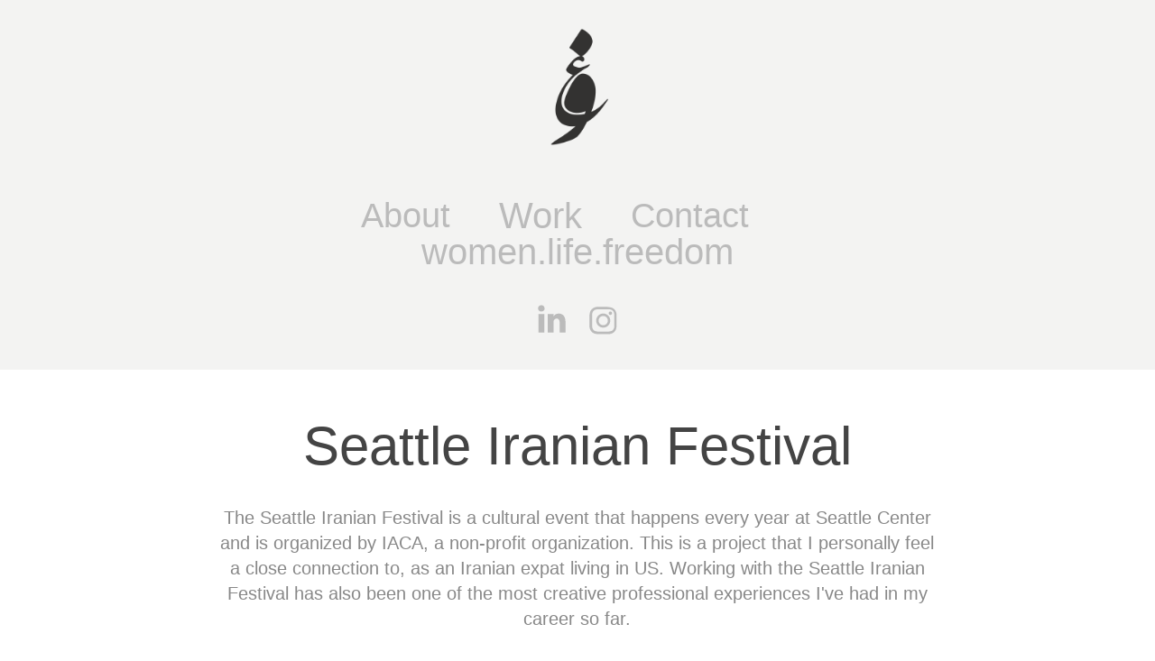

--- FILE ---
content_type: text/html; charset=utf-8
request_url: https://gvakili.com/seattle-iranian-festival
body_size: 7103
content:
<!DOCTYPE HTML>
<html lang="en-US">
<head>
  <meta charset="UTF-8" />
  <meta name="viewport" content="width=device-width, initial-scale=1" />
      <meta name="keywords"  content="Ghazaleh Vakili,Gazella Vakili" />
      <meta name="twitter:card"  content="summary_large_image" />
      <meta name="twitter:site"  content="@AdobePortfolio" />
      <meta  property="og:title" content="Ghazaleh Vakili - Seattle Iranian Festival" />
      <meta  property="og:image" content="https://cdn.myportfolio.com/2ee07721251e677a4c39b3b4f0d7492c/0fdf22ce-f993-4863-8484-983bd8e33895_rwc_141x0x1637x1280x1637.jpg?h=907cc7e02c567829bbd2bf4d01a3e8d8" />
        <link rel="icon" href="https://cdn.myportfolio.com/2ee07721251e677a4c39b3b4f0d7492c/7a0fbc01-3400-4ec2-b0e7-6957ef39e9a7_carw_1x1x32.png?h=2654a61e4b822b5ccdc8be7a43dfd952" />
        <link rel="apple-touch-icon" href="https://cdn.myportfolio.com/2ee07721251e677a4c39b3b4f0d7492c/95b06add-95eb-460d-ae71-fc45659fe620_carw_1x1x180.jpg?h=c123c54410eb17da541d9dca25faec8f" />
      <link rel="stylesheet" href="/dist/css/main.css" type="text/css" />
      <link rel="stylesheet" href="https://cdn.myportfolio.com/2ee07721251e677a4c39b3b4f0d7492c/604ffd7e20190ccb31b9621a5a8490391665591620.css?h=346ce6cfa4e940def24e5647ea28b115" type="text/css" />
    <link rel="canonical" href="https://gvakili.com/seattle-iranian-festival" />
      <title>Ghazaleh Vakili - Seattle Iranian Festival</title>
    <script type="text/javascript" src="//use.typekit.net/ik/[base64].js?cb=8dae7d4d979f383d5ca1dd118e49b6878a07c580" async onload="
    try {
      window.Typekit.load();
    } catch (e) {
      console.warn('Typekit not loaded.');
    }
    "></script>
</head>
  <body class="transition-enabled">  <div class='page-background-video page-background-video-with-panel'>
  </div>
  <div class="js-responsive-nav">
    <div class="responsive-nav has-social">
      <div class="close-responsive-click-area js-close-responsive-nav">
        <div class="close-responsive-button"></div>
      </div>
          <nav data-hover-hint="nav">
            <div class="pages">
      <div class="page-title">
        <a href="/about" >About</a>
      </div>
                  <div class="gallery-title"><a href="/work" >Work</a></div>
      <div class="page-title">
        <a href="/contact" >Contact</a>
      </div>
      <div class="link-title">
        <a href="https://my-store-d31143.creator-spring.com" target="_blank">women.life.freedom</a>
      </div>
            </div>
              <div class="social pf-nav-social" data-hover-hint="navSocialIcons">
                <ul>
                        <li>
                          <a href="https://www.linkedin.com/in/ghazaleh-vakili-3347a5a5/" target="_blank">
                            <svg version="1.1" id="Layer_1" xmlns="http://www.w3.org/2000/svg" xmlns:xlink="http://www.w3.org/1999/xlink" viewBox="0 0 30 24" style="enable-background:new 0 0 30 24;" xml:space="preserve" class="icon">
                            <path id="path-1_24_" d="M19.6,19v-5.8c0-1.4-0.5-2.4-1.7-2.4c-1,0-1.5,0.7-1.8,1.3C16,12.3,16,12.6,16,13v6h-3.4
                              c0,0,0.1-9.8,0-10.8H16v1.5c0,0,0,0,0,0h0v0C16.4,9,17.2,7.9,19,7.9c2.3,0,4,1.5,4,4.9V19H19.6z M8.9,6.7L8.9,6.7
                              C7.7,6.7,7,5.9,7,4.9C7,3.8,7.8,3,8.9,3s1.9,0.8,1.9,1.9C10.9,5.9,10.1,6.7,8.9,6.7z M10.6,19H7.2V8.2h3.4V19z"/>
                            </svg>
                          </a>
                        </li>
                        <li>
                          <a href="https://www.instagram.com/gazella.v/" target="_blank">
                            <svg version="1.1" id="Layer_1" xmlns="http://www.w3.org/2000/svg" xmlns:xlink="http://www.w3.org/1999/xlink" viewBox="0 0 30 24" style="enable-background:new 0 0 30 24;" xml:space="preserve" class="icon">
                            <g>
                              <path d="M15,5.4c2.1,0,2.4,0,3.2,0c0.8,0,1.2,0.2,1.5,0.3c0.4,0.1,0.6,0.3,0.9,0.6c0.3,0.3,0.5,0.5,0.6,0.9
                                c0.1,0.3,0.2,0.7,0.3,1.5c0,0.8,0,1.1,0,3.2s0,2.4,0,3.2c0,0.8-0.2,1.2-0.3,1.5c-0.1,0.4-0.3,0.6-0.6,0.9c-0.3,0.3-0.5,0.5-0.9,0.6
                                c-0.3,0.1-0.7,0.2-1.5,0.3c-0.8,0-1.1,0-3.2,0s-2.4,0-3.2,0c-0.8,0-1.2-0.2-1.5-0.3c-0.4-0.1-0.6-0.3-0.9-0.6
                                c-0.3-0.3-0.5-0.5-0.6-0.9c-0.1-0.3-0.2-0.7-0.3-1.5c0-0.8,0-1.1,0-3.2s0-2.4,0-3.2c0-0.8,0.2-1.2,0.3-1.5c0.1-0.4,0.3-0.6,0.6-0.9
                                c0.3-0.3,0.5-0.5,0.9-0.6c0.3-0.1,0.7-0.2,1.5-0.3C12.6,5.4,12.9,5.4,15,5.4 M15,4c-2.2,0-2.4,0-3.3,0c-0.9,0-1.4,0.2-1.9,0.4
                                c-0.5,0.2-1,0.5-1.4,0.9C7.9,5.8,7.6,6.2,7.4,6.8C7.2,7.3,7.1,7.9,7,8.7C7,9.6,7,9.8,7,12s0,2.4,0,3.3c0,0.9,0.2,1.4,0.4,1.9
                                c0.2,0.5,0.5,1,0.9,1.4c0.4,0.4,0.9,0.7,1.4,0.9c0.5,0.2,1.1,0.3,1.9,0.4c0.9,0,1.1,0,3.3,0s2.4,0,3.3,0c0.9,0,1.4-0.2,1.9-0.4
                                c0.5-0.2,1-0.5,1.4-0.9c0.4-0.4,0.7-0.9,0.9-1.4c0.2-0.5,0.3-1.1,0.4-1.9c0-0.9,0-1.1,0-3.3s0-2.4,0-3.3c0-0.9-0.2-1.4-0.4-1.9
                                c-0.2-0.5-0.5-1-0.9-1.4c-0.4-0.4-0.9-0.7-1.4-0.9c-0.5-0.2-1.1-0.3-1.9-0.4C17.4,4,17.2,4,15,4L15,4L15,4z"/>
                              <path d="M15,7.9c-2.3,0-4.1,1.8-4.1,4.1s1.8,4.1,4.1,4.1s4.1-1.8,4.1-4.1S17.3,7.9,15,7.9L15,7.9z M15,14.7c-1.5,0-2.7-1.2-2.7-2.7
                                c0-1.5,1.2-2.7,2.7-2.7s2.7,1.2,2.7,2.7C17.7,13.5,16.5,14.7,15,14.7L15,14.7z"/>
                              <path d="M20.2,7.7c0,0.5-0.4,1-1,1s-1-0.4-1-1s0.4-1,1-1S20.2,7.2,20.2,7.7L20.2,7.7z"/>
                            </g>
                            </svg>
                          </a>
                        </li>
                </ul>
              </div>
          </nav>
    </div>
  </div>
  <div class="site-wrap cfix js-site-wrap">
      <header class="site-header" data-context="theme.topcontainer" data-hover-hint="header">
          <div class="logo-wrap" data-hover-hint="logo">
                <div class="logo e2e-site-logo-text logo-image  ">
    <a href="/about" class="image-normal image-link">
      <img src="https://cdn.myportfolio.com/2ee07721251e677a4c39b3b4f0d7492c/6554f07e-8936-4111-935c-dfcfc869a7e5_rwc_0x0x612x792x4096.png?h=aae29197e15dd7656a07fb035f40f3a0" alt="Ghazaleh Vakili">
    </a>
</div>
          </div>
  <div class="hamburger-click-area js-hamburger">
    <div class="hamburger">
      <i></i>
      <i></i>
      <i></i>
    </div>
  </div>
            <nav data-hover-hint="nav">
              <div class="pages">
      <div class="page-title">
        <a href="/about" >About</a>
      </div>
                  <div class="gallery-title"><a href="/work" >Work</a></div>
      <div class="page-title">
        <a href="/contact" >Contact</a>
      </div>
      <div class="link-title">
        <a href="https://my-store-d31143.creator-spring.com" target="_blank">women.life.freedom</a>
      </div>
              </div>
                <div class="social pf-nav-social" data-hover-hint="navSocialIcons">
                  <ul>
                          <li>
                            <a href="https://www.linkedin.com/in/ghazaleh-vakili-3347a5a5/" target="_blank">
                              <svg version="1.1" id="Layer_1" xmlns="http://www.w3.org/2000/svg" xmlns:xlink="http://www.w3.org/1999/xlink" viewBox="0 0 30 24" style="enable-background:new 0 0 30 24;" xml:space="preserve" class="icon">
                              <path id="path-1_24_" d="M19.6,19v-5.8c0-1.4-0.5-2.4-1.7-2.4c-1,0-1.5,0.7-1.8,1.3C16,12.3,16,12.6,16,13v6h-3.4
                                c0,0,0.1-9.8,0-10.8H16v1.5c0,0,0,0,0,0h0v0C16.4,9,17.2,7.9,19,7.9c2.3,0,4,1.5,4,4.9V19H19.6z M8.9,6.7L8.9,6.7
                                C7.7,6.7,7,5.9,7,4.9C7,3.8,7.8,3,8.9,3s1.9,0.8,1.9,1.9C10.9,5.9,10.1,6.7,8.9,6.7z M10.6,19H7.2V8.2h3.4V19z"/>
                              </svg>
                            </a>
                          </li>
                          <li>
                            <a href="https://www.instagram.com/gazella.v/" target="_blank">
                              <svg version="1.1" id="Layer_1" xmlns="http://www.w3.org/2000/svg" xmlns:xlink="http://www.w3.org/1999/xlink" viewBox="0 0 30 24" style="enable-background:new 0 0 30 24;" xml:space="preserve" class="icon">
                              <g>
                                <path d="M15,5.4c2.1,0,2.4,0,3.2,0c0.8,0,1.2,0.2,1.5,0.3c0.4,0.1,0.6,0.3,0.9,0.6c0.3,0.3,0.5,0.5,0.6,0.9
                                  c0.1,0.3,0.2,0.7,0.3,1.5c0,0.8,0,1.1,0,3.2s0,2.4,0,3.2c0,0.8-0.2,1.2-0.3,1.5c-0.1,0.4-0.3,0.6-0.6,0.9c-0.3,0.3-0.5,0.5-0.9,0.6
                                  c-0.3,0.1-0.7,0.2-1.5,0.3c-0.8,0-1.1,0-3.2,0s-2.4,0-3.2,0c-0.8,0-1.2-0.2-1.5-0.3c-0.4-0.1-0.6-0.3-0.9-0.6
                                  c-0.3-0.3-0.5-0.5-0.6-0.9c-0.1-0.3-0.2-0.7-0.3-1.5c0-0.8,0-1.1,0-3.2s0-2.4,0-3.2c0-0.8,0.2-1.2,0.3-1.5c0.1-0.4,0.3-0.6,0.6-0.9
                                  c0.3-0.3,0.5-0.5,0.9-0.6c0.3-0.1,0.7-0.2,1.5-0.3C12.6,5.4,12.9,5.4,15,5.4 M15,4c-2.2,0-2.4,0-3.3,0c-0.9,0-1.4,0.2-1.9,0.4
                                  c-0.5,0.2-1,0.5-1.4,0.9C7.9,5.8,7.6,6.2,7.4,6.8C7.2,7.3,7.1,7.9,7,8.7C7,9.6,7,9.8,7,12s0,2.4,0,3.3c0,0.9,0.2,1.4,0.4,1.9
                                  c0.2,0.5,0.5,1,0.9,1.4c0.4,0.4,0.9,0.7,1.4,0.9c0.5,0.2,1.1,0.3,1.9,0.4c0.9,0,1.1,0,3.3,0s2.4,0,3.3,0c0.9,0,1.4-0.2,1.9-0.4
                                  c0.5-0.2,1-0.5,1.4-0.9c0.4-0.4,0.7-0.9,0.9-1.4c0.2-0.5,0.3-1.1,0.4-1.9c0-0.9,0-1.1,0-3.3s0-2.4,0-3.3c0-0.9-0.2-1.4-0.4-1.9
                                  c-0.2-0.5-0.5-1-0.9-1.4c-0.4-0.4-0.9-0.7-1.4-0.9c-0.5-0.2-1.1-0.3-1.9-0.4C17.4,4,17.2,4,15,4L15,4L15,4z"/>
                                <path d="M15,7.9c-2.3,0-4.1,1.8-4.1,4.1s1.8,4.1,4.1,4.1s4.1-1.8,4.1-4.1S17.3,7.9,15,7.9L15,7.9z M15,14.7c-1.5,0-2.7-1.2-2.7-2.7
                                  c0-1.5,1.2-2.7,2.7-2.7s2.7,1.2,2.7,2.7C17.7,13.5,16.5,14.7,15,14.7L15,14.7z"/>
                                <path d="M20.2,7.7c0,0.5-0.4,1-1,1s-1-0.4-1-1s0.4-1,1-1S20.2,7.2,20.2,7.7L20.2,7.7z"/>
                              </g>
                              </svg>
                            </a>
                          </li>
                  </ul>
                </div>
            </nav>
      </header>
    <div class="site-container">
      <div class="site-content e2e-site-content">
        <main>
  <div class="page-container" data-context="page.page.container" data-hover-hint="pageContainer">
    <section class="page standard-modules">
        <header class="page-header content" data-context="pages" data-identity="id:p5e7282fe56e1aa59d708870b655f6aa32a2e77fd5de39f8af6e6f">
            <h1 class="title preserve-whitespace">Seattle Iranian Festival</h1>
            <p class="description"></p>
        </header>
      <div class="page-content js-page-content" data-context="pages" data-identity="id:p5e7282fe56e1aa59d708870b655f6aa32a2e77fd5de39f8af6e6f">
        <div id="project-canvas" class="js-project-modules modules content">
          <div id="project-modules">
              
              
              
              
              
              <div class="project-module module text project-module-text align- js-project-module e2e-site-project-module-text" style="padding-top: 0px;
padding-bottom: 25px;
  width: 100%;
  max-width: 800px;
  float: center;
  clear: both;
">
  <div class="rich-text js-text-editable module-text"><div>The Seattle Iranian Festival is a cultural event that happens every year at Seattle Center and is organized by IACA, a non-profit organization. This is a project that I personally feel a close connection to, as an Iranian expat living in US. Working with the Seattle Iranian Festival has also been one of the most creative professional experiences I've had in my career so far.</div></div>
</div>

              
              
              
              
              
              
              
              
              
              <div class="project-module module text project-module-text align- js-project-module e2e-site-project-module-text">
  <div class="rich-text js-text-editable module-text"><div><span style="font-size:32px;" class="texteditor-inline-fontsize"><span class="bold">2020</span></span></div><div><span style="font-size:32px;" class="texteditor-inline-fontsize"><span class="bold"></span></span>Designing a poster for their 2020 theme, Iranian fashion, was such a delight. I designed various other pieces around the main poster. Most of the material for this project was created in Adobe Illustrator, and using their already established logo and typeface. ​​​​​​​<span style="font-size:32px;" class="texteditor-inline-fontsize"><span class="bold"></span></span><br></div></div>
</div>

              
              
              
              
              
              <div class="project-module module image project-module-image js-js-project-module"  style="padding-top: 0px;
padding-bottom: 40px;
  width: 50%;
  float: center;
  clear: both;
">

  

  
     <div class="js-lightbox" data-src="https://cdn.myportfolio.com/2ee07721251e677a4c39b3b4f0d7492c/4da33507-f02d-4b7a-b709-24df044ae63b.jpg?h=42041e3ba32b1aa978e79ba8a76a4c98">
           <img
             class="js-lazy e2e-site-project-module-image"
             src="[data-uri]"
             data-src="https://cdn.myportfolio.com/2ee07721251e677a4c39b3b4f0d7492c/4da33507-f02d-4b7a-b709-24df044ae63b_rw_1920.jpg?h=580008a4c71a3bfa1794e413a83f604e"
             data-srcset="https://cdn.myportfolio.com/2ee07721251e677a4c39b3b4f0d7492c/4da33507-f02d-4b7a-b709-24df044ae63b_rw_600.jpg?h=b094d147936d63d2f9804ca8a0c31500 600w,https://cdn.myportfolio.com/2ee07721251e677a4c39b3b4f0d7492c/4da33507-f02d-4b7a-b709-24df044ae63b_rw_1200.jpg?h=8c0ac8725120dba00c2c0171c64f968e 1200w,https://cdn.myportfolio.com/2ee07721251e677a4c39b3b4f0d7492c/4da33507-f02d-4b7a-b709-24df044ae63b_rw_1920.jpg?h=580008a4c71a3bfa1794e413a83f604e 1920w,"
             data-sizes="(max-width: 1920px) 100vw, 1920px"
             width="1920"
             height="0"
             style="padding-bottom: 66.5%; background: rgba(0, 0, 0, 0.03)"
             
           >
     </div>
  

</div>

              
              
              
              
              
              
              
              
              
              <div class="project-module module image project-module-image js-js-project-module"  style="padding-top: 0px;
padding-bottom: 40px;
  width: 50%;
  float: center;
  clear: both;
">

  

  
     <div class="js-lightbox" data-src="https://cdn.myportfolio.com/2ee07721251e677a4c39b3b4f0d7492c/5c33c720-167e-4617-90aa-a1a7fe69c7e5.jpg?h=de822523f8ca142a8abe39797abe3f2e">
           <img
             class="js-lazy e2e-site-project-module-image"
             src="[data-uri]"
             data-src="https://cdn.myportfolio.com/2ee07721251e677a4c39b3b4f0d7492c/5c33c720-167e-4617-90aa-a1a7fe69c7e5_rw_1920.jpg?h=acbb77abeab2cb54ed7885fbf870fdca"
             data-srcset="https://cdn.myportfolio.com/2ee07721251e677a4c39b3b4f0d7492c/5c33c720-167e-4617-90aa-a1a7fe69c7e5_rw_600.jpg?h=6710adf797faf792f0f15cfa977e21bc 600w,https://cdn.myportfolio.com/2ee07721251e677a4c39b3b4f0d7492c/5c33c720-167e-4617-90aa-a1a7fe69c7e5_rw_1200.jpg?h=68b69f863c39e036cafa06866f38cc09 1200w,https://cdn.myportfolio.com/2ee07721251e677a4c39b3b4f0d7492c/5c33c720-167e-4617-90aa-a1a7fe69c7e5_rw_1920.jpg?h=acbb77abeab2cb54ed7885fbf870fdca 1920w,"
             data-sizes="(max-width: 1920px) 100vw, 1920px"
             width="1920"
             height="0"
             style="padding-bottom: 66.5%; background: rgba(0, 0, 0, 0.03)"
             
           >
     </div>
  

</div>

              
              
              
              
              
              
              
              
              
              
              
              
              
              <div class="project-module module text project-module-text align- js-project-module e2e-site-project-module-text">
  <div class="rich-text js-text-editable module-text"><div>When COVID-19 hit, all plans for the 2020 festival were derailed. Board members were left to make hard decisions, and I think they made the right one. the 2020 Seattle Iranian Festival was repurposed as a social media event. For the entire month of June, everyday one Iranian-owned business was promoted on instagram. I had the fun responsibility of creating 30 individual illustrations!<br></div><div>Here you can see a few of my favorites.</div></div>
</div>

              
              
              
              
              
              
              
              
              
              
              
              <div class="project-module module media_collection project-module-media_collection" data-id="m5fa980631997540e67730ba255f9706e3403390c53785b8e79b7d"  style="padding-top: 0px;
padding-bottom: 40px;
  width: 100%;
">
  <div class="grid--main js-grid-main" data-grid-max-images="
  ">
    <div class="grid__item-container js-grid-item-container" data-flex-grow="260.24074074074" style="width:260.24074074074px; flex-grow:260.24074074074;" data-width="1081" data-height="1080">
      <script type="text/html" class="js-lightbox-slide-content">
        <div class="grid__image-wrapper">
          <img src="https://cdn.myportfolio.com/2ee07721251e677a4c39b3b4f0d7492c/4bc7df8a-eeff-4616-8815-96d0ac191eae_rw_1200.jpg?h=40d9566d47af999158ddb23e3c00701a" srcset="https://cdn.myportfolio.com/2ee07721251e677a4c39b3b4f0d7492c/4bc7df8a-eeff-4616-8815-96d0ac191eae_rw_600.jpg?h=3167feb8bf28d8817549b38e5de4b520 600w,https://cdn.myportfolio.com/2ee07721251e677a4c39b3b4f0d7492c/4bc7df8a-eeff-4616-8815-96d0ac191eae_rw_1200.jpg?h=40d9566d47af999158ddb23e3c00701a 1081w,"  sizes="(max-width: 1081px) 100vw, 1081px">
        <div>
      </script>
      <img
        class="grid__item-image js-grid__item-image grid__item-image-lazy js-lazy"
        src="[data-uri]"
        
        data-src="https://cdn.myportfolio.com/2ee07721251e677a4c39b3b4f0d7492c/4bc7df8a-eeff-4616-8815-96d0ac191eae_rw_1200.jpg?h=40d9566d47af999158ddb23e3c00701a"
        data-srcset="https://cdn.myportfolio.com/2ee07721251e677a4c39b3b4f0d7492c/4bc7df8a-eeff-4616-8815-96d0ac191eae_rw_600.jpg?h=3167feb8bf28d8817549b38e5de4b520 600w,https://cdn.myportfolio.com/2ee07721251e677a4c39b3b4f0d7492c/4bc7df8a-eeff-4616-8815-96d0ac191eae_rw_1200.jpg?h=40d9566d47af999158ddb23e3c00701a 1081w,"
      >
      <span class="grid__item-filler" style="padding-bottom:99.90749306198%;"></span>
    </div>
    <div class="grid__item-container js-grid-item-container" data-flex-grow="260.24074074074" style="width:260.24074074074px; flex-grow:260.24074074074;" data-width="1081" data-height="1080">
      <script type="text/html" class="js-lightbox-slide-content">
        <div class="grid__image-wrapper">
          <img src="https://cdn.myportfolio.com/2ee07721251e677a4c39b3b4f0d7492c/0edf919c-99ca-47d7-ae63-5149556b66c8_rw_1200.jpg?h=59b703a417764850bbec3d3b645249a2" srcset="https://cdn.myportfolio.com/2ee07721251e677a4c39b3b4f0d7492c/0edf919c-99ca-47d7-ae63-5149556b66c8_rw_600.jpg?h=584ac3e2d213c960a13f1a8ab8b28a67 600w,https://cdn.myportfolio.com/2ee07721251e677a4c39b3b4f0d7492c/0edf919c-99ca-47d7-ae63-5149556b66c8_rw_1200.jpg?h=59b703a417764850bbec3d3b645249a2 1081w,"  sizes="(max-width: 1081px) 100vw, 1081px">
        <div>
      </script>
      <img
        class="grid__item-image js-grid__item-image grid__item-image-lazy js-lazy"
        src="[data-uri]"
        
        data-src="https://cdn.myportfolio.com/2ee07721251e677a4c39b3b4f0d7492c/0edf919c-99ca-47d7-ae63-5149556b66c8_rw_1200.jpg?h=59b703a417764850bbec3d3b645249a2"
        data-srcset="https://cdn.myportfolio.com/2ee07721251e677a4c39b3b4f0d7492c/0edf919c-99ca-47d7-ae63-5149556b66c8_rw_600.jpg?h=584ac3e2d213c960a13f1a8ab8b28a67 600w,https://cdn.myportfolio.com/2ee07721251e677a4c39b3b4f0d7492c/0edf919c-99ca-47d7-ae63-5149556b66c8_rw_1200.jpg?h=59b703a417764850bbec3d3b645249a2 1081w,"
      >
      <span class="grid__item-filler" style="padding-bottom:99.90749306198%;"></span>
    </div>
    <div class="grid__item-container js-grid-item-container" data-flex-grow="260.24074074074" style="width:260.24074074074px; flex-grow:260.24074074074;" data-width="1081" data-height="1080">
      <script type="text/html" class="js-lightbox-slide-content">
        <div class="grid__image-wrapper">
          <img src="https://cdn.myportfolio.com/2ee07721251e677a4c39b3b4f0d7492c/d04d2b59-ace1-45db-8b2a-3933f60d289c_rw_1200.jpg?h=89b63045a0bb6a7d09d541a7b4a51475" srcset="https://cdn.myportfolio.com/2ee07721251e677a4c39b3b4f0d7492c/d04d2b59-ace1-45db-8b2a-3933f60d289c_rw_600.jpg?h=c4f0967c65348e9f16d22b1405fa39f9 600w,https://cdn.myportfolio.com/2ee07721251e677a4c39b3b4f0d7492c/d04d2b59-ace1-45db-8b2a-3933f60d289c_rw_1200.jpg?h=89b63045a0bb6a7d09d541a7b4a51475 1081w,"  sizes="(max-width: 1081px) 100vw, 1081px">
        <div>
      </script>
      <img
        class="grid__item-image js-grid__item-image grid__item-image-lazy js-lazy"
        src="[data-uri]"
        
        data-src="https://cdn.myportfolio.com/2ee07721251e677a4c39b3b4f0d7492c/d04d2b59-ace1-45db-8b2a-3933f60d289c_rw_1200.jpg?h=89b63045a0bb6a7d09d541a7b4a51475"
        data-srcset="https://cdn.myportfolio.com/2ee07721251e677a4c39b3b4f0d7492c/d04d2b59-ace1-45db-8b2a-3933f60d289c_rw_600.jpg?h=c4f0967c65348e9f16d22b1405fa39f9 600w,https://cdn.myportfolio.com/2ee07721251e677a4c39b3b4f0d7492c/d04d2b59-ace1-45db-8b2a-3933f60d289c_rw_1200.jpg?h=89b63045a0bb6a7d09d541a7b4a51475 1081w,"
      >
      <span class="grid__item-filler" style="padding-bottom:99.90749306198%;"></span>
    </div>
    <div class="grid__item-container js-grid-item-container" data-flex-grow="260" style="width:260px; flex-grow:260;" data-width="1080" data-height="1080">
      <script type="text/html" class="js-lightbox-slide-content">
        <div class="grid__image-wrapper">
          <img src="https://cdn.myportfolio.com/2ee07721251e677a4c39b3b4f0d7492c/ff48ea64-63f4-4263-a060-19ccc82d8c64_rw_1200.jpg?h=7b2e39f28ffdab66f1f5c6d57bc887a5" srcset="https://cdn.myportfolio.com/2ee07721251e677a4c39b3b4f0d7492c/ff48ea64-63f4-4263-a060-19ccc82d8c64_rw_600.jpg?h=e90d826d5ac845d058b7fef48179bef7 600w,https://cdn.myportfolio.com/2ee07721251e677a4c39b3b4f0d7492c/ff48ea64-63f4-4263-a060-19ccc82d8c64_rw_1200.jpg?h=7b2e39f28ffdab66f1f5c6d57bc887a5 1080w,"  sizes="(max-width: 1080px) 100vw, 1080px">
        <div>
      </script>
      <img
        class="grid__item-image js-grid__item-image grid__item-image-lazy js-lazy"
        src="[data-uri]"
        
        data-src="https://cdn.myportfolio.com/2ee07721251e677a4c39b3b4f0d7492c/ff48ea64-63f4-4263-a060-19ccc82d8c64_rw_1200.jpg?h=7b2e39f28ffdab66f1f5c6d57bc887a5"
        data-srcset="https://cdn.myportfolio.com/2ee07721251e677a4c39b3b4f0d7492c/ff48ea64-63f4-4263-a060-19ccc82d8c64_rw_600.jpg?h=e90d826d5ac845d058b7fef48179bef7 600w,https://cdn.myportfolio.com/2ee07721251e677a4c39b3b4f0d7492c/ff48ea64-63f4-4263-a060-19ccc82d8c64_rw_1200.jpg?h=7b2e39f28ffdab66f1f5c6d57bc887a5 1080w,"
      >
      <span class="grid__item-filler" style="padding-bottom:100%;"></span>
    </div>
    <div class="grid__item-container js-grid-item-container" data-flex-grow="260.24074074074" style="width:260.24074074074px; flex-grow:260.24074074074;" data-width="1081" data-height="1080">
      <script type="text/html" class="js-lightbox-slide-content">
        <div class="grid__image-wrapper">
          <img src="https://cdn.myportfolio.com/2ee07721251e677a4c39b3b4f0d7492c/37a307eb-6286-42c5-a88d-5c1af80f7dfa_rw_1200.jpg?h=3d8bd14607dd7371c416baea7c675e22" srcset="https://cdn.myportfolio.com/2ee07721251e677a4c39b3b4f0d7492c/37a307eb-6286-42c5-a88d-5c1af80f7dfa_rw_600.jpg?h=a16735553e3fcc65271d312fe6b27b6e 600w,https://cdn.myportfolio.com/2ee07721251e677a4c39b3b4f0d7492c/37a307eb-6286-42c5-a88d-5c1af80f7dfa_rw_1200.jpg?h=3d8bd14607dd7371c416baea7c675e22 1081w,"  sizes="(max-width: 1081px) 100vw, 1081px">
        <div>
      </script>
      <img
        class="grid__item-image js-grid__item-image grid__item-image-lazy js-lazy"
        src="[data-uri]"
        
        data-src="https://cdn.myportfolio.com/2ee07721251e677a4c39b3b4f0d7492c/37a307eb-6286-42c5-a88d-5c1af80f7dfa_rw_1200.jpg?h=3d8bd14607dd7371c416baea7c675e22"
        data-srcset="https://cdn.myportfolio.com/2ee07721251e677a4c39b3b4f0d7492c/37a307eb-6286-42c5-a88d-5c1af80f7dfa_rw_600.jpg?h=a16735553e3fcc65271d312fe6b27b6e 600w,https://cdn.myportfolio.com/2ee07721251e677a4c39b3b4f0d7492c/37a307eb-6286-42c5-a88d-5c1af80f7dfa_rw_1200.jpg?h=3d8bd14607dd7371c416baea7c675e22 1081w,"
      >
      <span class="grid__item-filler" style="padding-bottom:99.90749306198%;"></span>
    </div>
    <div class="grid__item-container js-grid-item-container" data-flex-grow="260" style="width:260px; flex-grow:260;" data-width="1080" data-height="1080">
      <script type="text/html" class="js-lightbox-slide-content">
        <div class="grid__image-wrapper">
          <img src="https://cdn.myportfolio.com/2ee07721251e677a4c39b3b4f0d7492c/7470185c-1330-42ad-9d03-e48d1a1d251d_rw_1200.jpg?h=feed153185d6a7c41b5e921ac0a21418" srcset="https://cdn.myportfolio.com/2ee07721251e677a4c39b3b4f0d7492c/7470185c-1330-42ad-9d03-e48d1a1d251d_rw_600.jpg?h=a08fe92265d66e7817cf02ddca5453b0 600w,https://cdn.myportfolio.com/2ee07721251e677a4c39b3b4f0d7492c/7470185c-1330-42ad-9d03-e48d1a1d251d_rw_1200.jpg?h=feed153185d6a7c41b5e921ac0a21418 1080w,"  sizes="(max-width: 1080px) 100vw, 1080px">
        <div>
      </script>
      <img
        class="grid__item-image js-grid__item-image grid__item-image-lazy js-lazy"
        src="[data-uri]"
        
        data-src="https://cdn.myportfolio.com/2ee07721251e677a4c39b3b4f0d7492c/7470185c-1330-42ad-9d03-e48d1a1d251d_rw_1200.jpg?h=feed153185d6a7c41b5e921ac0a21418"
        data-srcset="https://cdn.myportfolio.com/2ee07721251e677a4c39b3b4f0d7492c/7470185c-1330-42ad-9d03-e48d1a1d251d_rw_600.jpg?h=a08fe92265d66e7817cf02ddca5453b0 600w,https://cdn.myportfolio.com/2ee07721251e677a4c39b3b4f0d7492c/7470185c-1330-42ad-9d03-e48d1a1d251d_rw_1200.jpg?h=feed153185d6a7c41b5e921ac0a21418 1080w,"
      >
      <span class="grid__item-filler" style="padding-bottom:100%;"></span>
    </div>
    <div class="grid__item-container js-grid-item-container" data-flex-grow="260.24074074074" style="width:260.24074074074px; flex-grow:260.24074074074;" data-width="1081" data-height="1080">
      <script type="text/html" class="js-lightbox-slide-content">
        <div class="grid__image-wrapper">
          <img src="https://cdn.myportfolio.com/2ee07721251e677a4c39b3b4f0d7492c/68fb6852-fabf-4c9d-a055-b49948503dcb_rw_1200.jpg?h=6e8a1114db7e42545adf25ccc18bd80e" srcset="https://cdn.myportfolio.com/2ee07721251e677a4c39b3b4f0d7492c/68fb6852-fabf-4c9d-a055-b49948503dcb_rw_600.jpg?h=c42aa7dfdebba77f4936cdbe7fc4af5c 600w,https://cdn.myportfolio.com/2ee07721251e677a4c39b3b4f0d7492c/68fb6852-fabf-4c9d-a055-b49948503dcb_rw_1200.jpg?h=6e8a1114db7e42545adf25ccc18bd80e 1081w,"  sizes="(max-width: 1081px) 100vw, 1081px">
        <div>
      </script>
      <img
        class="grid__item-image js-grid__item-image grid__item-image-lazy js-lazy"
        src="[data-uri]"
        
        data-src="https://cdn.myportfolio.com/2ee07721251e677a4c39b3b4f0d7492c/68fb6852-fabf-4c9d-a055-b49948503dcb_rw_1200.jpg?h=6e8a1114db7e42545adf25ccc18bd80e"
        data-srcset="https://cdn.myportfolio.com/2ee07721251e677a4c39b3b4f0d7492c/68fb6852-fabf-4c9d-a055-b49948503dcb_rw_600.jpg?h=c42aa7dfdebba77f4936cdbe7fc4af5c 600w,https://cdn.myportfolio.com/2ee07721251e677a4c39b3b4f0d7492c/68fb6852-fabf-4c9d-a055-b49948503dcb_rw_1200.jpg?h=6e8a1114db7e42545adf25ccc18bd80e 1081w,"
      >
      <span class="grid__item-filler" style="padding-bottom:99.90749306198%;"></span>
    </div>
    <div class="js-grid-spacer"></div>
  </div>
</div>

              
              
              
              
              
              
              
              <div class="project-module module text project-module-text align- js-project-module e2e-site-project-module-text" style="padding-top: 25px;
padding-bottom: 25px;
  width: 100%;
  max-width: 800px;
  float: center;
  clear: both;
">
  <div class="rich-text js-text-editable module-text"><div>New virtual events are coming in COVID-19-stricken 2020.</div></div>
</div>

              
              
              
              
              
              <div class="project-module module image project-module-image js-js-project-module"  style="padding-top: 0px;
padding-bottom: 40px;
  width: 50%;
  float: center;
  clear: both;
">

  

  
     <div class="js-lightbox" data-src="https://cdn.myportfolio.com/2ee07721251e677a4c39b3b4f0d7492c/fb7eee3f-b06d-4a68-b786-1d9924217ac4.jpg?h=de120363b71141248310475537cf839f">
           <img
             class="js-lazy e2e-site-project-module-image"
             src="[data-uri]"
             data-src="https://cdn.myportfolio.com/2ee07721251e677a4c39b3b4f0d7492c/fb7eee3f-b06d-4a68-b786-1d9924217ac4_rw_1200.jpg?h=37b8599293b01a61e663118d35ddb313"
             data-srcset="https://cdn.myportfolio.com/2ee07721251e677a4c39b3b4f0d7492c/fb7eee3f-b06d-4a68-b786-1d9924217ac4_rw_600.jpg?h=5a8fd4c49844c6a66fd0246ac37c4411 600w,https://cdn.myportfolio.com/2ee07721251e677a4c39b3b4f0d7492c/fb7eee3f-b06d-4a68-b786-1d9924217ac4_rw_1200.jpg?h=37b8599293b01a61e663118d35ddb313 1081w,"
             data-sizes="(max-width: 1081px) 100vw, 1081px"
             width="1081"
             height="0"
             style="padding-bottom: 99.83%; background: rgba(0, 0, 0, 0.03)"
             
           >
     </div>
  

</div>

              
              
              
              
              
              
              
              
              
              
              
              
              
              <div class="project-module module text project-module-text align- js-project-module e2e-site-project-module-text" style="padding-top: 30px;
padding-bottom: px;
">
  <div class="rich-text js-text-editable module-text"><div><span style="font-size:32px;" class="texteditor-inline-fontsize"><span class="bold">2021</span></span></div><div>DesThis year's theme was "Celebrating Our Communal Reminiscences". I think the pandemic and the lack of social connection had a role to play in the choice of this year's theme. The social disconnect has made us all a little more nostalgic.</div><div>I designed a variety of social media content to go along with the main poster design, as well as t-shirts, and printed banners for the day of the event.</div></div>
</div>

              
              
              
              
              
              <div class="project-module module image project-module-image js-js-project-module"  style="padding-top: px;
padding-bottom: px;
  width: 50%;
">

  

  
     <div class="js-lightbox" data-src="https://cdn.myportfolio.com/2ee07721251e677a4c39b3b4f0d7492c/ebbb27da-753c-452f-a1ce-ff3cabf57708.png?h=0308ff3a194362f2c513d9879142f86f">
           <img
             class="js-lazy e2e-site-project-module-image"
             src="[data-uri]"
             data-src="https://cdn.myportfolio.com/2ee07721251e677a4c39b3b4f0d7492c/ebbb27da-753c-452f-a1ce-ff3cabf57708_rw_1920.png?h=6ca3a5964fb87449225b4eae0c42c500"
             data-srcset="https://cdn.myportfolio.com/2ee07721251e677a4c39b3b4f0d7492c/ebbb27da-753c-452f-a1ce-ff3cabf57708_rw_600.png?h=f58a400367ba91041f41f5b623447fde 600w,https://cdn.myportfolio.com/2ee07721251e677a4c39b3b4f0d7492c/ebbb27da-753c-452f-a1ce-ff3cabf57708_rw_1200.png?h=4bac8cafc0a8a688eb255499cab42c9c 1200w,https://cdn.myportfolio.com/2ee07721251e677a4c39b3b4f0d7492c/ebbb27da-753c-452f-a1ce-ff3cabf57708_rw_1920.png?h=6ca3a5964fb87449225b4eae0c42c500 1920w,"
             data-sizes="(max-width: 1920px) 100vw, 1920px"
             width="1920"
             height="0"
             style="padding-bottom: 154.33%; background: rgba(0, 0, 0, 0.03)"
             
           >
     </div>
  

</div>

              
              
              
              
              
              
              
              
              
              
              
              
              
              
              
              <div class="project-module module media_collection project-module-media_collection" data-id="m62618dbe3f7fad2558a5699f058128c2a04e88962c7884617c874"  style="padding-top: px;
padding-bottom: px;
">
  <div class="grid--main js-grid-main" data-grid-max-images="
  ">
    <div class="grid__item-container js-grid-item-container" data-flex-grow="702.17821782178" style="width:702.17821782178px; flex-grow:702.17821782178;" data-width="1920" data-height="710">
      <script type="text/html" class="js-lightbox-slide-content">
        <div class="grid__image-wrapper">
          <img src="https://cdn.myportfolio.com/2ee07721251e677a4c39b3b4f0d7492c/c3a4b40c-2085-4f2b-9726-6a6f430b4863_rw_1920.jpg?h=3f9f05f07dc9ef24614c6e9b38f9ce35" srcset="https://cdn.myportfolio.com/2ee07721251e677a4c39b3b4f0d7492c/c3a4b40c-2085-4f2b-9726-6a6f430b4863_rw_600.jpg?h=fd887625443f1406f9b2ee42b4f3ecfa 600w,https://cdn.myportfolio.com/2ee07721251e677a4c39b3b4f0d7492c/c3a4b40c-2085-4f2b-9726-6a6f430b4863_rw_1200.jpg?h=2dc926d778b924ffa47209b2bc76d8b2 1200w,https://cdn.myportfolio.com/2ee07721251e677a4c39b3b4f0d7492c/c3a4b40c-2085-4f2b-9726-6a6f430b4863_rw_1920.jpg?h=3f9f05f07dc9ef24614c6e9b38f9ce35 1920w,"  sizes="(max-width: 1920px) 100vw, 1920px">
        <div>
      </script>
      <img
        class="grid__item-image js-grid__item-image grid__item-image-lazy js-lazy"
        src="[data-uri]"
        
        data-src="https://cdn.myportfolio.com/2ee07721251e677a4c39b3b4f0d7492c/c3a4b40c-2085-4f2b-9726-6a6f430b4863_rw_1920.jpg?h=3f9f05f07dc9ef24614c6e9b38f9ce35"
        data-srcset="https://cdn.myportfolio.com/2ee07721251e677a4c39b3b4f0d7492c/c3a4b40c-2085-4f2b-9726-6a6f430b4863_rw_600.jpg?h=fd887625443f1406f9b2ee42b4f3ecfa 600w,https://cdn.myportfolio.com/2ee07721251e677a4c39b3b4f0d7492c/c3a4b40c-2085-4f2b-9726-6a6f430b4863_rw_1200.jpg?h=2dc926d778b924ffa47209b2bc76d8b2 1200w,https://cdn.myportfolio.com/2ee07721251e677a4c39b3b4f0d7492c/c3a4b40c-2085-4f2b-9726-6a6f430b4863_rw_1920.jpg?h=3f9f05f07dc9ef24614c6e9b38f9ce35 1920w,"
      >
      <span class="grid__item-filler" style="padding-bottom:37.02763677383%;"></span>
    </div>
    <div class="grid__item-container js-grid-item-container" data-flex-grow="260.05777777778" style="width:260.05777777778px; flex-grow:260.05777777778;" data-width="3840" data-height="3839">
      <script type="text/html" class="js-lightbox-slide-content">
        <div class="grid__image-wrapper">
          <img src="https://cdn.myportfolio.com/2ee07721251e677a4c39b3b4f0d7492c/bfe10033-5428-4a8b-9ca6-a5673a4afce8_rw_3840.jpg?h=6c75f4f1e26c2ba3c43922d17f0807c8" srcset="https://cdn.myportfolio.com/2ee07721251e677a4c39b3b4f0d7492c/bfe10033-5428-4a8b-9ca6-a5673a4afce8_rw_600.jpg?h=55c616bb48e1932bbbf16f5a7de38d1f 600w,https://cdn.myportfolio.com/2ee07721251e677a4c39b3b4f0d7492c/bfe10033-5428-4a8b-9ca6-a5673a4afce8_rw_1200.jpg?h=5ea167b05daae6d0fa60023a9a716bfa 1200w,https://cdn.myportfolio.com/2ee07721251e677a4c39b3b4f0d7492c/bfe10033-5428-4a8b-9ca6-a5673a4afce8_rw_1920.jpg?h=a115eff08de05ba02369a7579e4452a8 1920w,https://cdn.myportfolio.com/2ee07721251e677a4c39b3b4f0d7492c/bfe10033-5428-4a8b-9ca6-a5673a4afce8_rw_3840.jpg?h=6c75f4f1e26c2ba3c43922d17f0807c8 3840w,"  sizes="(max-width: 3840px) 100vw, 3840px">
        <div>
      </script>
      <img
        class="grid__item-image js-grid__item-image grid__item-image-lazy js-lazy"
        src="[data-uri]"
        
        data-src="https://cdn.myportfolio.com/2ee07721251e677a4c39b3b4f0d7492c/bfe10033-5428-4a8b-9ca6-a5673a4afce8_rw_3840.jpg?h=6c75f4f1e26c2ba3c43922d17f0807c8"
        data-srcset="https://cdn.myportfolio.com/2ee07721251e677a4c39b3b4f0d7492c/bfe10033-5428-4a8b-9ca6-a5673a4afce8_rw_600.jpg?h=55c616bb48e1932bbbf16f5a7de38d1f 600w,https://cdn.myportfolio.com/2ee07721251e677a4c39b3b4f0d7492c/bfe10033-5428-4a8b-9ca6-a5673a4afce8_rw_1200.jpg?h=5ea167b05daae6d0fa60023a9a716bfa 1200w,https://cdn.myportfolio.com/2ee07721251e677a4c39b3b4f0d7492c/bfe10033-5428-4a8b-9ca6-a5673a4afce8_rw_1920.jpg?h=a115eff08de05ba02369a7579e4452a8 1920w,https://cdn.myportfolio.com/2ee07721251e677a4c39b3b4f0d7492c/bfe10033-5428-4a8b-9ca6-a5673a4afce8_rw_3840.jpg?h=6c75f4f1e26c2ba3c43922d17f0807c8 3840w,"
      >
      <span class="grid__item-filler" style="padding-bottom:99.977782714952%;"></span>
    </div>
    <div class="js-grid-spacer"></div>
  </div>
</div>

              
              
          </div>
        </div>
      </div>
    </section>
        <section class="back-to-top" data-hover-hint="backToTop">
          <a href="#"><span class="arrow">&uarr;</span><span class="preserve-whitespace">Back to Top</span></a>
        </section>
        <a class="back-to-top-fixed js-back-to-top back-to-top-fixed-with-panel" data-hover-hint="backToTop" data-hover-hint-placement="top-start" href="#">
          <svg version="1.1" id="Layer_1" xmlns="http://www.w3.org/2000/svg" xmlns:xlink="http://www.w3.org/1999/xlink" x="0px" y="0px"
           viewBox="0 0 26 26" style="enable-background:new 0 0 26 26;" xml:space="preserve" class="icon icon-back-to-top">
          <g>
            <path d="M13.8,1.3L21.6,9c0.1,0.1,0.1,0.3,0.2,0.4c0.1,0.1,0.1,0.3,0.1,0.4s0,0.3-0.1,0.4c-0.1,0.1-0.1,0.3-0.3,0.4
              c-0.1,0.1-0.2,0.2-0.4,0.3c-0.2,0.1-0.3,0.1-0.4,0.1c-0.1,0-0.3,0-0.4-0.1c-0.2-0.1-0.3-0.2-0.4-0.3L14.2,5l0,19.1
              c0,0.2-0.1,0.3-0.1,0.5c0,0.1-0.1,0.3-0.3,0.4c-0.1,0.1-0.2,0.2-0.4,0.3c-0.1,0.1-0.3,0.1-0.5,0.1c-0.1,0-0.3,0-0.4-0.1
              c-0.1-0.1-0.3-0.1-0.4-0.3c-0.1-0.1-0.2-0.2-0.3-0.4c-0.1-0.1-0.1-0.3-0.1-0.5l0-19.1l-5.7,5.7C6,10.8,5.8,10.9,5.7,11
              c-0.1,0.1-0.3,0.1-0.4,0.1c-0.2,0-0.3,0-0.4-0.1c-0.1-0.1-0.3-0.2-0.4-0.3c-0.1-0.1-0.1-0.2-0.2-0.4C4.1,10.2,4,10.1,4.1,9.9
              c0-0.1,0-0.3,0.1-0.4c0-0.1,0.1-0.3,0.3-0.4l7.7-7.8c0.1,0,0.2-0.1,0.2-0.1c0,0,0.1-0.1,0.2-0.1c0.1,0,0.2,0,0.2-0.1
              c0.1,0,0.1,0,0.2,0c0,0,0.1,0,0.2,0c0.1,0,0.2,0,0.2,0.1c0.1,0,0.1,0.1,0.2,0.1C13.7,1.2,13.8,1.2,13.8,1.3z"/>
          </g>
          </svg>
        </a>
  </div>
              <footer class="site-footer" data-hover-hint="footer">
                <div class="footer-text">
                  Thanks for stopping by!
                </div>
              </footer>
        </main>
      </div>
    </div>
  </div>
</body>
<script type="text/javascript">
  // fix for Safari's back/forward cache
  window.onpageshow = function(e) {
    if (e.persisted) { window.location.reload(); }
  };
</script>
  <script type="text/javascript">var __config__ = {"page_id":"p5e7282fe56e1aa59d708870b655f6aa32a2e77fd5de39f8af6e6f","theme":{"name":"mell"},"pageTransition":true,"linkTransition":true,"disableDownload":true,"localizedValidationMessages":{"required":"This field is required","Email":"This field must be a valid email address"},"lightbox":{"enabled":true,"color":{"opacity":0.94,"hex":"#fff"}},"cookie_banner":{"enabled":false},"googleAnalytics":{"trackingCode":"UA-161496374-1","anonymization":false}};</script>
  <script type="text/javascript" src="/site/translations?cb=8dae7d4d979f383d5ca1dd118e49b6878a07c580"></script>
  <script type="text/javascript" src="/dist/js/main.js?cb=8dae7d4d979f383d5ca1dd118e49b6878a07c580"></script>
</html>


--- FILE ---
content_type: text/plain
request_url: https://www.google-analytics.com/j/collect?v=1&_v=j102&a=775912532&t=pageview&_s=1&dl=https%3A%2F%2Fgvakili.com%2Fseattle-iranian-festival&ul=en-us%40posix&dt=Ghazaleh%20Vakili%20-%20Seattle%20Iranian%20Festival&sr=1280x720&vp=1280x720&_u=IEBAAEABAAAAACAAI~&jid=1758081678&gjid=1016695540&cid=223099407.1769901273&tid=UA-161496374-1&_gid=157525085.1769901273&_r=1&_slc=1&z=616602650
body_size: -449
content:
2,cG-4LT7XXT1NP